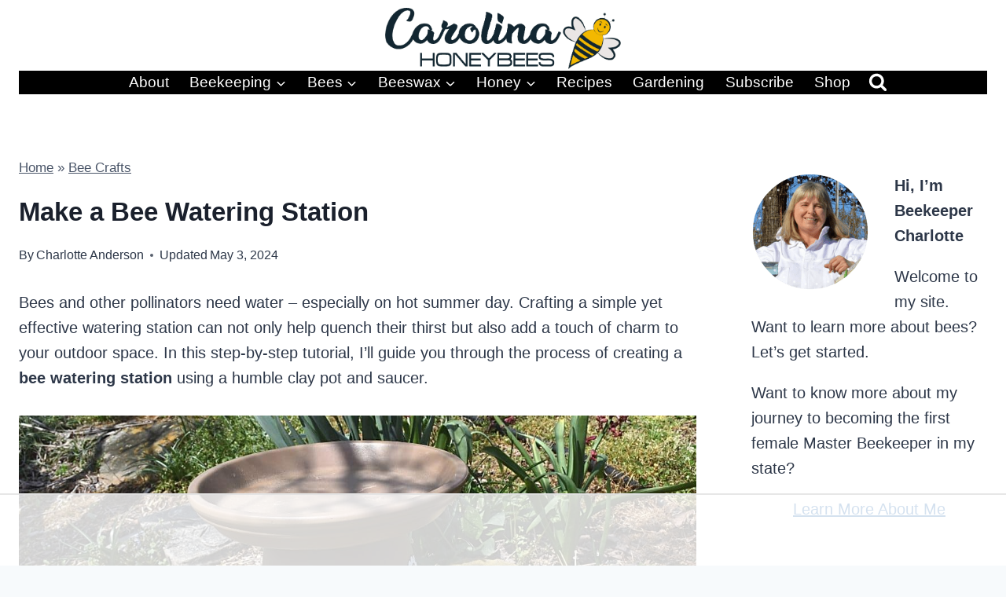

--- FILE ---
content_type: text/html; charset=utf-8
request_url: https://www.google.com/recaptcha/api2/aframe
body_size: 269
content:
<!DOCTYPE HTML><html><head><meta http-equiv="content-type" content="text/html; charset=UTF-8"></head><body><script nonce="QxjRPtXRvuNWwvFdAzXLRQ">/** Anti-fraud and anti-abuse applications only. See google.com/recaptcha */ try{var clients={'sodar':'https://pagead2.googlesyndication.com/pagead/sodar?'};window.addEventListener("message",function(a){try{if(a.source===window.parent){var b=JSON.parse(a.data);var c=clients[b['id']];if(c){var d=document.createElement('img');d.src=c+b['params']+'&rc='+(localStorage.getItem("rc::a")?sessionStorage.getItem("rc::b"):"");window.document.body.appendChild(d);sessionStorage.setItem("rc::e",parseInt(sessionStorage.getItem("rc::e")||0)+1);localStorage.setItem("rc::h",'1765222546772');}}}catch(b){}});window.parent.postMessage("_grecaptcha_ready", "*");}catch(b){}</script></body></html>

--- FILE ---
content_type: text/css
request_url: https://ads.adthrive.com/sites/60a5065f5c0e65d9663b0a37/ads.min.css
body_size: 352
content:
.adthrive-device-desktop .adthrive-recipe, 
.adthrive-device-tablet .adthrive-recipe {
  float: right;
  clear: right;
  margin: 10px 0 10px 10px;
}

.adthrive-ccpa-link, .adthrive-ccpa-link span, .adthrive-footer-message span, .adthrive-privacy-preferences a {
font-family: Arial, Helvetica, sans-serif;
}

/* fix sticky sidebar ads for fixed header */
.adthrive-sidebar.adthrive-stuck {
margin-top: 35px;
}
.adthrive-sticky-sidebar > div {
top: 35px!important;
}

--- FILE ---
content_type: text/plain
request_url: https://rtb.openx.net/openrtbb/prebidjs
body_size: -229
content:
{"id":"4377a64b-0cc3-4c40-bc81-5a18e9e47ada","nbr":0}

--- FILE ---
content_type: text/plain
request_url: https://rtb.openx.net/openrtbb/prebidjs
body_size: -229
content:
{"id":"18bfc766-a26e-4a71-8272-d0d19659f1c5","nbr":0}

--- FILE ---
content_type: text/plain
request_url: https://rtb.openx.net/openrtbb/prebidjs
body_size: -229
content:
{"id":"038798a8-80d0-4990-a6db-80de967d5063","nbr":0}

--- FILE ---
content_type: text/plain
request_url: https://rtb.openx.net/openrtbb/prebidjs
body_size: -229
content:
{"id":"c1d0a87b-852f-4f59-b784-c2f95b24268d","nbr":0}

--- FILE ---
content_type: text/plain; charset=UTF-8
request_url: https://at.teads.tv/fpc?analytics_tag_id=PUB_17002&tfpvi=&gdpr_consent=&gdpr_status=22&gdpr_reason=220&ccpa_consent=&sv=prebid-v1
body_size: 56
content:
YjNhMTJkNWUtZTVkNi00MWVkLThmZTEtMTNkNDhiNjdlMGY5Iy03LTc=

--- FILE ---
content_type: text/plain
request_url: https://rtb.openx.net/openrtbb/prebidjs
body_size: -229
content:
{"id":"f00f77c8-1910-4b1a-b1e7-83abed410184","nbr":0}

--- FILE ---
content_type: text/plain; charset=utf-8
request_url: https://ads.adthrive.com/http-api/cv2
body_size: 3168
content:
{"om":["00977027-78eb-46ee-ac48-bd12fb61a151","01e2ff12-b04f-4b13-a4c9-f47d9b25e813","0m1hhuu3","1","11142692","11509227","11896988","11999803","12010080","12010084","12380467","124843_4","124844_5","1453468","17_24696334","2132:43435717","2132:43435725","2132:43966037","2132:43966086","2249:618646921","2249:648231631","2307:g92n4km8","2307:hy29a9ip","2307:qpkb9ucc","2307:rwm1qpag","2307:vtl403i4","2319_66419_10629596","2319_66419_10629597","2319_66419_10629601","23266973","2409_15064_70_85540799","2409_15064_70_86112923","2409_25495_176_CR52162012","2409_25495_176_CR52162018","24694815","25_oz31jrd0","2662_183814_8006190","28452516","28933536","29414696","29414711","2d4a07e4-eb1e-4329-8e8f-fe70176facfb","30221872","3490:CR52088470","3490:CR52150954","3490:CR52153849","3490:CR52161877","3490:CR52162012","3490:CR52162017","3490:CR52162018","3490:CR52178316","3490:CR52180354","3490:CR52180473","3490:CR52180474","352434_354_68e8aebdfedcc02d38a33626","3636:4844815","3646_185414_T25218954","3658_15025_T23028974","3LMBEkP-wis","409_189408","409_192565","409_216326","409_216366","409_216436","409_216506","409_220362","409_223599","409_225980","409_225983","409_226312","409_226324","409_226334","409_227223","409_228065","409_228070","409_228075","409_230725","409_230728","4114:sinclair-108345","43919976","43966037","43966039","43966086","43966172","44629254","481703827","494b986a-87e2-4acb-af27-4038910ba769","4b7abd07-4fe1-476d-9888-b6473ef467f8","4d800d14-0092-4d5b-8f6b-34345da419a6","4f29cd2c-025a-4cc7-af8b-1ed77e3e4953","50045922-6e72-4416-94d5-f8f03b18a216","513182805","51372434","514819301","523_354_660e5fec0c47f653c6684fd5","5316_139700_19dafd0a-3018-4fd1-b54d-a8afbe20c48d","5316_139700_67a43400-94f1-4c61-b9dc-a055b94f9f79","536662687","53v6aquw","54639987","549427d0-c776-4dec-a967-fcc8d51bf59d","5510:9jthdrjt","5510:v7523nd5","55167461","55354666","55693359","55693391","55693405","55712936","55712989","55736227","557_409_216396","557_409_220139","557_409_220169","557_409_228115","55965333","56616741","57140091","57149985","59576471","59873223","5b1dc09e-3dc4-48c5-a321-4d10127eb903","600618969","603485497","605367463","60884327","608862828","61102880","61210719","6126573203","614105094","614105104","614105105","614105109","61800661","61900466","61916211","61916223","61916225","61916229","61916233","61916243","61932920","61932925","619765960","62086730","62309370","62320164","626973455","6365_61796_773778759112","6365_61796_782690968281","6365_61796_784880275657","649189940","6547_67916_Hbau8KXSsDoZkldeCQJ4","6547_67916_uQO035GWlcC4hMCWHtD5","6547_67916_xmmtuxllRcAc14ONIAEY","659216891404","659713728691","66_7zkmpyuqlvs58pr5ho1a","66_e4ok0lf0ozcpcntq03jf","673375558002","678033886","680_99480_614105094","680_99480_614105104","680_99480_614105105","680_99480_614105109","681102614","681102616","681102625","684503196","688064625","688070999","691969797","697725331","70_83447254","7120538d-0b7e-4adb-bcd2-faca29328908","718af76c-a187-4ed1-a107-8fea9afc0bc7","75piee6v","7618517","76353b33-520b-40f1-8d94-d06d6831d658","7660383","776509240770","776553073111","776553132679","782690968239","782690968257","782690968281","782690968287","782811329672","7829835","784880274628","784880275642","784880275657","785574037403","786772030034","786772036559","7907638","7928695","7963682","7964881","7969_149355_43966037","7969_149355_43966086","7972225","7995497","7997102","7997217","7f6cab9d-34c4-4dc3-8652-970e03a3b0cb","8002119","8003574","8003839","8003964","8003965","8004972","8006190","80070426","8007244","8010898","8016065","8029278","8031211","8031217","8051522","8051523","8064027","8074889","8077122","8078706","8083485","8083689","8083692","8083699","8086279","8088123","83b852a7-ab97-4a2b-972b-df70c9d4d241","84577490","84577508","85157625","85445183","8564740","85690530","85943417","85943425","85943433","8b055901-6122-42bf-b918-aa4808447663","8d1fdd77-fb42-4071-919f-bbb1bf5718fa","8d5c0e6f-05a0-465b-9c15-9915ad779a13","92ec7l0k","9504c073-15cf-4bfa-b4b8-5ef155230e70","9qlvhba8","Banner_cat3__pkg__bat_0_mat_0_20250620_i9YGL","ZgM4thP8Z2Y5","a30278e1-6e81-4041-99e6-a30d4457b932","alyk6nlv","bd58b722-bbf8-4e86-943a-3dbf42b87a52","bj4kmsd6","c0giwiin","cr-6ovjht2eubwe","cr-98pv2k4uubqk","cr-9cqtwg2w2arhx5","cr-a9ww2e4sz","cr-aaqt0j2subwj","cr-aasx0k8rubwj","cr-aawv0h2rubwj","cr-ebww2i0q17tmu","d5e17e54-a0c2-4135-837e-26472be4d155","e2d4be1d-2594-46b5-b11c-bad85a97fce7","f63d6f94-3930-439a-a28c-03b2010f6a46","f9ec4fc1-dd5b-432d-a76f-ff5dc9d55fdc","fjp0ceax","g92n4km8","geii5d1o","h3c1i33q","hy29a9ip","j90y7wgo","mlixtkvs","n29c17e7","nexstardigital-24727","oz31jrd0","pz8lwofu","rlyxe864","rwm1qpag","slmbx3it","sqmqxvaf","ven7pu1c","w3oyc5m5","x4e3lio3","yi6qlg3p","zgfnr75h","ztlksnbe","7979132","7979135"],"pmp":[],"adomains":["1md.org","a4g.com","about.bugmd.com","acelauncher.com","adameve.com","adelion.com","adp3.net","advenuedsp.com","aibidauction.com","aibidsrv.com","akusoli.com","allofmpls.org","arkeero.net","ato.mx","avazutracking.net","avid-ad-server.com","avid-adserver.com","avidadserver.com","aztracking.net","bc-sys.com","bcc-ads.com","bidderrtb.com","bidscube.com","bizzclick.com","bkserving.com","bksn.se","brightmountainads.com","bucksense.io","bugmd.com","ca.iqos.com","capitaloneshopping.com","cdn.dsptr.com","clarifion.com","cotosen.com","cs.money","cwkuki.com","dallasnews.com","dcntr-ads.com","decenterads.com","derila-ergo.com","dhgate.com","dhs.gov","digitaladsystems.com","displate.com","doyour.bid","dspbox.io","envisionx.co","ezmob.com","fmlabsonline.com","g123.jp","g2trk.com","gadmobe.com","getbugmd.com","goodtoknowthis.com","gov.il","guard.io","hero-wars.com","holts.com","howto5.io","ice.gov","imprdom.com","justanswer.com","liverrenew.com","longhornsnuff.com","lovehoney.com","lowerjointpain.com","lymphsystemsupport.com","media-servers.net","medimops.de","miniretornaveis.com","mobuppsrtb.com","motionspots.com","mygrizzly.com","myiq.com","myrocky.ca","national-lottery.co.uk","nbliver360.com","ndc.ajillionmax.com","niutux.com","nordicspirit.co.uk","notify.nuviad.com","notify.oxonux.com","own-imp.vrtzads.com","paperela.com","parasiterelief.com","peta.org","pfm.ninja","pixel.metanetwork.mobi","pixel.valo.ai","plannedparenthood.org","plf1.net","plt7.com","pltfrm.click","printwithwave.co","privacymodeweb.com","rangeusa.com","readywind.com","reklambids.com","ri.psdwc.com","royalcarribean.com","rtb-adeclipse.io","rtb-direct.com","rtb.adx1.com","rtb.kds.media","rtb.reklambid.com","rtb.reklamdsp.com","rtb.rklmstr.com","rtbadtrading.com","rtbsbengine.com","rtbtradein.com","saba.com.mx","securevid.co","servedby.revive-adserver.net","shift.com","smrt-view.com","swissklip.com","taboola.com","tel-aviv.gov.il","temu.com","theoceanac.com","track-bid.com","trackingintegral.com","trading-rtbg.com","trkbid.com","truthfinder.com","unoadsrv.com","usconcealedcarry.com","uuidksinc.net","vabilitytech.com","vashoot.com","vegogarden.com","viewtemplates.com","votervoice.net","vuse.com","waardex.com","wapstart.ru","wdc.go2trk.com","weareplannedparenthood.org","webtradingspot.com","xapads.com","xiaflex.com","yourchamilia.com"]}

--- FILE ---
content_type: text/plain
request_url: https://rtb.openx.net/openrtbb/prebidjs
body_size: -229
content:
{"id":"85ef3cea-0522-4df5-bf6a-4759629d072d","nbr":0}

--- FILE ---
content_type: text/plain
request_url: https://rtb.openx.net/openrtbb/prebidjs
body_size: -86
content:
{"id":"11b412c9-379c-4748-b669-05a20b34e983","nbr":0}

--- FILE ---
content_type: text/plain
request_url: https://rtb.openx.net/openrtbb/prebidjs
body_size: -229
content:
{"id":"8009cdce-605f-4835-984a-34ff4f4a78e7","nbr":0}

--- FILE ---
content_type: text/plain
request_url: https://rtb.openx.net/openrtbb/prebidjs
body_size: -229
content:
{"id":"b3eccac4-166f-4f57-b16b-582bd9ead755","nbr":0}